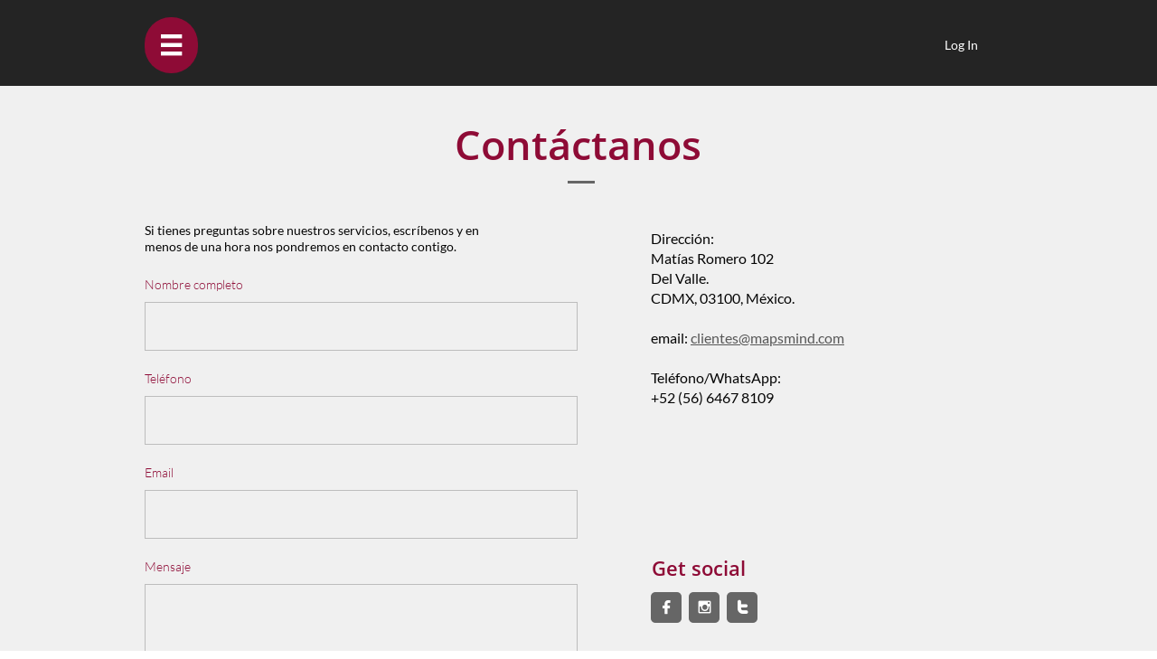

--- FILE ---
content_type: text/html
request_url: https://mapsmind.com/contacto
body_size: 8351
content:
<!DOCTYPE html PUBLIC "-//W3C//DTD XHTML 1.0 Transitional//EN" "http://www.w3.org/TR/xhtml1/DTD/xhtml1-transitional.dtd">
<html xmlns="http://www.w3.org/1999/xhtml">
<head>
<title>Contacta a MapsMind</title>
<meta http-equiv="Content-Type" content="text/html; charset=utf-8"/>
<meta http-equiv="X-UA-Compatible" content="IE=edge">
<meta name="SKYPE_TOOLBAR" content="SKYPE_TOOLBAR_PARSER_COMPATIBLE"/>
<meta name="HandheldFriendly" content="True" />
<meta name="MobileOptimized" content="1024" />
<meta name="viewport" content="width=1024" /> 
<meta id="meta-keywords" name="keywords" content="geomarketing, mapsmind, contacto mapsmind, llama a mapsmind"/>
<meta id="meta-description" name="description" content="Un software de Geomarketing para no expertos. Ponte en contacto con nosotros 24/7"/>
<link rel="shortcut icon" href="https://storage.googleapis.com/wzukusers/user-27180373/images/fav-59a36c05a31eb6CjQRAs/favicon.ico?v=fav-59a36c05a31eb6CjQRAs" type="image/x-icon" />
<link rel="icon" type="image/png" href="https://storage.googleapis.com/wzukusers/user-27180373/images/fav-59a36c05a31eb6CjQRAs/favicon-16x16.png?v=fav-59a36c05a31eb6CjQRAs" sizes="16x16">
<link rel="icon" type="image/png" href="https://storage.googleapis.com/wzukusers/user-27180373/images/fav-59a36c05a31eb6CjQRAs/favicon-32x32.png?v=fav-59a36c05a31eb6CjQRAs" sizes="32x32">
<link rel="icon" type="image/png" href="https://storage.googleapis.com/wzukusers/user-27180373/images/fav-59a36c05a31eb6CjQRAs/favicon-96x96.png?v=fav-59a36c05a31eb6CjQRAs" sizes="96x96">
<link rel="icon" type="image/png" href="https://storage.googleapis.com/wzukusers/user-27180373/images/fav-59a36c05a31eb6CjQRAs/favicon-160x160.png?v=fav-59a36c05a31eb6CjQRAs" sizes="160x160">
<link rel="icon" type="image/png" href="https://storage.googleapis.com/wzukusers/user-27180373/images/fav-59a36c05a31eb6CjQRAs/favicon-196x196.png?v=fav-59a36c05a31eb6CjQRAs" sizes="196x196">
<link rel="apple-touch-icon" href="https://storage.googleapis.com/wzukusers/user-27180373/images/fav-59a36c05a31eb6CjQRAs/apple-touch-icon.png?v=fav-59a36c05a31eb6CjQRAs" />
<link rel="apple-touch-icon" sizes="57x57" href="https://storage.googleapis.com/wzukusers/user-27180373/images/fav-59a36c05a31eb6CjQRAs/apple-touch-icon-57x57.png?v=fav-59a36c05a31eb6CjQRAs">
<link rel="apple-touch-icon" sizes="60x60" href="https://storage.googleapis.com/wzukusers/user-27180373/images/fav-59a36c05a31eb6CjQRAs/apple-touch-icon-60x60.png?v=fav-59a36c05a31eb6CjQRAs">
<link rel="apple-touch-icon" sizes="72x72" href="https://storage.googleapis.com/wzukusers/user-27180373/images/fav-59a36c05a31eb6CjQRAs/apple-touch-icon-72x72.png?v=fav-59a36c05a31eb6CjQRAs">
<link rel="apple-touch-icon" sizes="114x114" href="https://storage.googleapis.com/wzukusers/user-27180373/images/fav-59a36c05a31eb6CjQRAs/apple-touch-icon-114x114.png?v=fav-59a36c05a31eb6CjQRAs">
<link rel="apple-touch-icon" sizes="120x120" href="https://storage.googleapis.com/wzukusers/user-27180373/images/fav-59a36c05a31eb6CjQRAs/apple-touch-icon-120x120.png?v=fav-59a36c05a31eb6CjQRAs">
<link rel="apple-touch-icon" sizes="152x152" href="https://storage.googleapis.com/wzukusers/user-27180373/images/fav-59a36c05a31eb6CjQRAs/apple-touch-icon-152x152.png?v=fav-59a36c05a31eb6CjQRAs">
<meta name="msapplication-square70x70logo" content="https://storage.googleapis.com/wzukusers/user-27180373/images/fav-59a36c05a31eb6CjQRAs/mstile-70x70.png?v=fav-59a36c05a31eb6CjQRAs" />
<meta name="msapplication-square144x144logo" content="https://storage.googleapis.com/wzukusers/user-27180373/images/fav-59a36c05a31eb6CjQRAs/mstile-144x144.png?v=fav-59a36c05a31eb6CjQRAs" />
<meta name="msapplication-square150x150logo" content="https://storage.googleapis.com/wzukusers/user-27180373/images/fav-59a36c05a31eb6CjQRAs/mstile-150x150.png?v=fav-59a36c05a31eb6CjQRAs" />
<meta name="msapplication-wide310x150logo" content="https://storage.googleapis.com/wzukusers/user-27180373/images/fav-59a36c05a31eb6CjQRAs/mstile-310x150.png?v=fav-59a36c05a31eb6CjQRAs" />
<meta name="msapplication-square310x310logo" content="https://storage.googleapis.com/wzukusers/user-27180373/images/fav-59a36c05a31eb6CjQRAs/mstile-310x310.png?v=fav-59a36c05a31eb6CjQRAs" />


<meta name="twitter:card" content="summary"/>
<meta property="og:image" content="https://storage.googleapis.com/wzsitethumbnails/site-45988385/800x500.jpg"/>
<meta property="og:image:width" content="800"/>
<meta property="og:image:height" content="500"/>

<script async="" src="https://www.googletagmanager.com/gtag/js?id=G-208Q890VJC"></script>
<script type="text/javascript">
window.dataLayer=window.dataLayer||[];function gtag(){window.dataLayer.push(arguments);}
gtag('js',new Date());gtag('config', 'G-208Q890VJC')
</script>

<script type="text/javascript">
var _fc;window.getInsights=function(a,b){_fc||(_fc=a,a=null),window.AMInsights?(_fc&&(_fc(window.AMInsights),_fc=null),a&&a(window.AMInsights)):(b=b||25,setTimeout(function(){window.getInsights(a,2*b)},b))};
</script>
<script type="text/javascript" src="https://assets.mywebsitebuilder.com/assets/t.js?brand=homestead&v=g-202507311507277730" async></script>
<script type="text/javascript">
window.getInsights(function(insights){insights.init('02328bc7-9cd4-417b-80cb-ab569f0bc404');});
</script>

<link rel='stylesheet' type='text/css' href='https://components.mywebsitebuilder.com/g-202507311507277730/viewer-homestead/viewer.css'/>

<script type='text/javascript'>
var PageData = {"baseAddress":"mapsmind.com","ServicesBasePath":"https://te-viewer.mywebsitebuilder.com","isTablet":false,"siteSettings":{"analyticsTrackingId":"\"G-208Q890VJC\"","behanceSocialLinkId":"{\"type\":\"behance\",\"title\":\"Behance\",\"url\":\"http://www.behance.com\"}","dribbbleSocialLinkId":"{\"type\":\"dribbble\",\"title\":\"Dribbble\",\"url\":\"http://www.dribbble.com\"}","enableColumnsGrid":"false","etsySocialLinkId":"{\"type\":\"etsy\",\"title\":\"Etsy\",\"url\":\"http://www.etsy.com\"}","facebookSocialLinkId":"{\"type\":\"facebook\",\"title\":\"Facebook\",\"url\":\"https://www.facebook.com/pg/MapsMind/community/?ref=page_internal\"}","flickrSocialLinkId":"{\"type\":\"flickr\",\"title\":\"Flickr\",\"url\":\"http://www.flickr.com\"}","googlePlusSocialLinkId":"{\"type\":\"googlePlus\",\"title\":\"Google+\",\"url\":\"http://plus.google.com/mapsmind\"}","instagramSocialLinkId":"{\"type\":\"instagram\",\"title\":\"Instagram\",\"url\":\"http://www.instagram.com\"}","isFirstMobileUse":"true","isFirstPreview":"true","linkedinSocialLinkId":"{\"type\":\"linkedin\",\"title\":\"LinkedIn\",\"url\":\"https://www.linkedin.com/company/mapsmind\"}","mobileIsDeactivated":"false","paypalAccountId":"\"clientes@mapsmind.com\"","PayPalcurrency":"\"MXN\"","picasaSocialLinkId":"{\"type\":\"picasa\",\"title\":\"Picasa\",\"url\":\"http://www.picasa.com\"}","pinterestSocialLinkId":"{\"type\":\"pinterest\",\"title\":\"Pinterest\",\"url\":\"http://www.pinterest.com\"}","redditSocialLinkId":"{\"type\":\"reddit\",\"title\":\"Reddit\",\"url\":\"http://www.reddit.com\"}","renrenSocialLinkId":"{\"type\":\"renren\",\"title\":\"Renren\",\"url\":\"http://www.renren.com\"}","showAlwaysColumnsGrid":"false","soundCloudSocialLinkId":"{\"type\":\"soundCloud\",\"title\":\"SoundCloud\",\"url\":\"http://www.soundcloud.com\"}","tripAdvisorSocialLinkId":"{\"type\":\"tripAdvisor\",\"title\":\"Trip Advisor\",\"url\":\"http://www.tripadvisor.com\"}","tumblrSocialLinkId":"{\"type\":\"tumblr\",\"title\":\"Tumblr\",\"url\":\"http://www.tumblr.com\"}","twitterSocialLinkId":"{\"type\":\"twitter\",\"title\":\"Twitter\",\"url\":\"https://twitter.com/mapsmind\"}","vimeoSocialLinkId":"{\"type\":\"vimeo\",\"title\":\"Vimeo\",\"url\":\"http://www.vimeo.com\"}","vkSocialLinkId":"{\"type\":\"vk\",\"title\":\"VK\",\"url\":\"http://www.vk.com\"}","weiboSocialLinkId":"{\"type\":\"weibo\",\"title\":\"Weibo\",\"url\":\"http://www.weibo.com\"}","youtubeSocialLinkId":"{\"type\":\"youtube\",\"title\":\"Youtube\",\"url\":\"http://www.youtube.com/mapsmind\"}"},"defaultAjaxPageID":"id1606437576847","PageNotFound":false};
var Global = {"FacebookAppID":"744137685644053","IsMobileView":false,"IsTabletView":false,"IsMobileClient":false,"CloudflareOptions":6,"SiteID":45988385};
var SiteInformation = {"groupId":45988385,"isPublished":false,"limitations":{"video":{"limitation":{"isLimited":true},"dialog":{"isDiscount":false}},"pages":{"limitation":{"isLimited":true},"dialog":{"isDiscount":false}},"ecommerce":{"limitation":{"isLimited":true},"dialog":{"isDiscount":false}},"publish":{"limitation":{"isLimited":true},"dialog":{"isDiscount":false}},"stats":{"limitation":{"isLimited":false},"dialog":{"isDiscount":false}},"storage":{"limitation":{"isLimited":true},"dialog":{"isDiscount":false}},"file":{"limitation":{"isLimited":true},"dialog":{"isDiscount":false}},"premium":{"limitation":{"isLimited":false},"dialog":{"isDiscount":false}},"mobile":{"limitation":{"isLimited":false},"dialog":{"isDiscount":false}},"newSites":{"limitation":{"isLimited":true},"dialog":{"isDiscount":false}},"favicon":{"limitation":{"isLimited":true},"dialog":{"isDiscount":false}},"embedded":{"limitation":{"isLimited":true},"dialog":{"isDiscount":false}},"bannerFeature":{"limitation":{"isLimited":false},"dialog":{"isDiscount":false}},"history":{"limitation":{"isLimited":true},"dialog":{"isDiscount":false}},"posts":{"limitation":{"isLimited":true},"dialog":{"isDiscount":false}},"hdvideo":{"limitation":{"isLimited":true},"dialog":{"isDiscount":false}},"totalPages":{"limitation":{"isLimited":true},"dialog":{"isDiscount":false}},"advancedStats":{"limitation":{"isLimited":false},"dialog":{"isDiscount":false}},"form":{"limitation":{"isLimited":true},"dialog":{"isDiscount":false}}},"isPremium":true,"isSaved":false,"siteType":0,"isTemplate":false,"baseVersion":"84223697","isFirstSiteVersion":false,"hasSites":false,"storeInformation":{},"appMarketInformation":{}};
var Settings = {"UserStorageUrlsMap":{"2":"https://wzukusers.blob.core.windows.net/user-{0}/","6":"https://storage.googleapis.com/wzukusers/user-{0}/","61":"https://storage.googleapis.com/wzukusers/user-{0}/","100":"https://storage.googleapis.com/te-hosted-sites/user-{0}/","105":"https://storage.googleapis.com/te-sitey-sites/user-{0}/","103":"https://storage.googleapis.com/te-websitebuilder-sites/user-{0}/","102":"https://storage.googleapis.com/te-sitelio-sites/user-{0}/","106":"https://storage.googleapis.com/te-sitebuilder-sites/user-{0}/"},"WebzaiStorageUrlsMap":{"2":"https://wzuk.blob.core.windows.net/assets/","6":"https://storage.googleapis.com/wzuk/assets/","61":"https://storage.googleapis.com/wzuk/assets/"},"InsightsTrackerUrl":"https://assets.mywebsitebuilder.com/assets","GoogleMapsApiKey":"AIzaSyDQtuw04WyGWiY3JULv0HDpHdTK16H4_nI","RecaptchaSiteKey":"6LeCLkUUAAAAABEGEwlYoLyKNxIztJfM2okdeb2V","StaticContentUrl":"https://webzaidev.blob.core.windows.net/","ServiceAddress":"https://te-viewer.mywebsitebuilder.com","ApplicationRoot":"https://components.mywebsitebuilder.com/g-202507311507277730","Brand":103,"ApplicationDomain":"homestead.com","YoutubeApiKey":"AIzaSyArOiK2GZNoSkBzk6yqkfMFJDk7KAxLp8o","AppsIframeRoot":"https://components.mywebsitebuilder.com","AppVersion":"g-202507311507277730","DevelopmentMode":"","ServiceEndpoints":{"Store":{"EmbedApi":"https://embed.mywebsitebuilder.com/dist/src/","PublicApi":"https://api.mywebsitebuilder.com/v1/"},"Storage":null},"ImageProxy":"https://images.builderservices.io/s/?","DataProxy":"https://data.mywebsitebuilder.com","IsApiPartner":true,"FacebookAppId":"744137685644053","BrandName":"homestead","RaygunSettings":null,"FreeBannerUrl":""};

</script>
<script src='https://components.mywebsitebuilder.com/g-202507311507277730/viewer/viewer.js' type='text/javascript'></script>

<script src='https://storage.googleapis.com/wzukusers/user-27180373/sites/45988385/5961888507056UmWcf1E/2daae99d94d7456a9f59fdfdcd4b6b27.js?1768270097' type='text/javascript'></script>
<script src='https://storage.googleapis.com/wzukusers/user-27180373/sites/45988385/5961888507056UmWcf1E/d708812fdb1647b391b53a63bc715fcc.js?1768270097' type='text/javascript'></script>
<script src='https://storage.googleapis.com/wzukusers/user-27180373/sites/45988385/5961888507056UmWcf1E/01b229e520ba4d3f895cd4816ac43d8d.js?1768270097' type='text/javascript'></script>
<script type='text/javascript'>
var SiteFilesMap = {"page-id1343569893637":"https://storage.googleapis.com/wzukusers/user-27180373/sites/45988385/5961888507056UmWcf1E/862f0820137b4df9972f15f5f2ee3238.js","page-id1540226314079":"https://storage.googleapis.com/wzukusers/user-27180373/sites/45988385/5961888507056UmWcf1E/15433ebf6c904b7389431f4ab06f1424.js","page-id1585373215897":"https://storage.googleapis.com/wzukusers/user-27180373/sites/45988385/5961888507056UmWcf1E/8e5634a81d0c47fc8c2d5ed96d7115af.js","page-id1585373215949":"https://storage.googleapis.com/wzukusers/user-27180373/sites/45988385/5961888507056UmWcf1E/7e52162a778a40aeb4a194744ea38309.js","page-id1606437576847":"https://storage.googleapis.com/wzukusers/user-27180373/sites/45988385/5961888507056UmWcf1E/d708812fdb1647b391b53a63bc715fcc.js","page-id1761770813502":"https://storage.googleapis.com/wzukusers/user-27180373/sites/45988385/5961888507056UmWcf1E/a8552b0e2d17464a824e4e2593c9b10b.js","master-1343569893636":"https://storage.googleapis.com/wzukusers/user-27180373/sites/45988385/5961888507056UmWcf1E/01b229e520ba4d3f895cd4816ac43d8d.js","site-structure":"https://storage.googleapis.com/wzukusers/user-27180373/sites/45988385/5961888507056UmWcf1E/2daae99d94d7456a9f59fdfdcd4b6b27.js"};
</script>


<style type="text/css"> #mobile-loading-screen, #desktop-loading-screen{position:absolute;left:0;top:0;right:0;bottom:0;z-index:100000000;background:white url('[data-uri]') center center no-repeat;} body.state-loading-mobile-viewer, body.state-loading-mobile-viewer .page-element, body.state-loading-mobile-viewer #body-element, body.state-loading-desktop-viewer, body.state-loading-desktop-viewer .page-element, body.state-loading-desktop-viewer #body-element{height:100%;width:100%;overflow-y:hidden !important;} </style>
<script type="text/javascript">
var DynamicPageContent = null;
var DBSiteMetaData = { "pagesStructureInformation":{"pagesData":{"id1343569893637":{"metaTags":"","headerCode":"","footerCode":"","tags":[],"id":"id1343569893637","pageID":null,"pid":null,"title":"Inicio","name":null,"pageTitle":"MapsMind: El Software de Geomarketing Más Fácil y Potente","description":"MapsMind es un software de geomarketing creado para que el no experto sustente la expansion y ventas de su empresa. Incluye mapas de niveles socioeconómicos de México y data de movilidad.","keyWords":"Mapas de niveles socioeconómicos -location intelligence -geomarketing -MapsMind","index":1,"isHomePage":true,"shareStyle":true,"useNameASTitle":true,"supportsMobileStates":true,"urlAlias":"","useNameASUrl":false,"useDefaultTitle":false,"masterPageListName":"","masterPageType":"","isSearchEngineDisabled":false},"id1540226314079":{"metaTags":"","headerCode":"","footerCode":"","tags":[],"id":"id1540226314079","pageID":null,"pid":null,"title":"Para qué sirve","name":null,"pageTitle":"Aplicaciones del geomarketing a los negocios | MapsMind","description":"MapsMind es una herramienta de geomarketing que permite a las empresas de todos los tamaños tomar decisiones estratégicas basadas en la ubicación. Desde la optimización de la distribución de tiendas hasta la identificación de mercados potenciales, MapsMind te ayuda a analizar datos geoespaciales de manera intuitiva y precisa, sin la necesidad de ser un experto en GIS.","keyWords":"geomarketing, location intelligence, location analytics, mapidea, MapsMind","index":2,"isHomePage":false,"shareStyle":true,"useNameASTitle":false,"supportsMobileStates":true,"urlAlias":"para-qué-sirve","useNameASUrl":true,"useDefaultTitle":false,"masterPageListName":"","masterPageType":"","isSearchEngineDisabled":true,"menu":{"isDesktopDisabled":false,"isMobileDisabled":true}},"id1585373215897":{"metaTags":"","headerCode":"","footerCode":"","tags":[],"id":"id1585373215897","pageID":null,"pid":null,"title":"Post Page","name":null,"pageTitle":"","description":"","keyWords":"","isHomePage":false,"shareStyle":true,"useNameASTitle":false,"supportsMobileStates":true,"urlAlias":"post-page","useNameASUrl":true,"useDefaultTitle":false,"masterPageListName":"","pageListName":"LocalBlog","masterPageType":"","isSearchEngineDisabled":false},"id1585373215949":{"metaTags":"","headerCode":"","footerCode":"","tags":[],"id":"id1585373215949","pageID":null,"pid":null,"title":"Archivo MapsMind","name":null,"pageTitle":"Archivo de contenido en Geomarketing | MapsMind","description":"Descubre como el geomarketing y la inteligencia de ubicación pueden imulsr tu negocio. En MapsMind, exploramos estrategias, casos de éxito y herramientas para optimizar decisiones basadas en datos geoespaciales.","keyWords":"inteligencia geográfica, geomarketing, marketing, mapas de niveles socioeconómicos, location intelligence, brand research, investigación de mercados","index":3,"isHomePage":false,"shareStyle":true,"useNameASTitle":false,"supportsMobileStates":true,"urlAlias":"archivo","useNameASUrl":false,"useDefaultTitle":false,"masterPageListName":"LocalBlog","masterPageType":"","isSearchEngineDisabled":true,"menu":{"isDesktopDisabled":true,"isMobileDisabled":true}},"id1606437576847":{"metaTags":"","headerCode":"","footerCode":"","tags":[],"id":"id1606437576847","pageID":null,"pid":null,"title":"Contacto","name":null,"pageTitle":"Contacta a MapsMind","description":"Un software de Geomarketing para no expertos. Ponte en contacto con nosotros 24/7","keyWords":"geomarketing, mapsmind, contacto mapsmind, llama a mapsmind","index":5,"isHomePage":false,"shareStyle":false,"useNameASTitle":false,"supportsMobileStates":true,"urlAlias":"contacto","useNameASUrl":true,"useDefaultTitle":false,"masterPageListName":"","masterPageType":"","isSearchEngineDisabled":false,"menu":{"isDesktopDisabled":false,"isMobileDisabled":false}},"id1761770813502":{"metaTags":"","headerCode":"","footerCode":"","tags":[],"id":"id1761770813502","pageID":null,"pid":null,"title":"Suscríbete a MapsMind","name":null,"pageTitle":"MapsMind Insights | Suscríbete a la plataforma","description":"Suscríbete a MapsMind Insights, una plataforma de geomarketig desarrollada especialmente para PYMES y creada con una palabra en mente: SIMPLICIDAD.","keyWords":"SaaS de geomarketing, estudios de mercado geográficos, MapsMind","index":4,"isHomePage":false,"shareStyle":false,"useNameASTitle":false,"supportsMobileStates":true,"urlAlias":"mapsmind-insights","useNameASUrl":false,"useDefaultTitle":false,"masterPageListName":"","masterPageType":"","isSearchEngineDisabled":false,"menu":{"isDesktopDisabled":true,"isMobileDisabled":true}}},"pagesHierarchies": {"id1585373215949":["id1585373215897"]}},"siteStructureInformation":{"masterPages": {"1343569893636":{"pagesIDs":["id1343569893637","id1540226314079","id1585373215897","id1585373215949","id1606437576847","id1761770813502"]}},"listsInformation": {"LocalBlog":{"defaultDynamicPageId":"id1585373215897","listType":null,"listId":14803991,"listName":"LocalBlog","remoteDataSource":null,"isTemplate":false,"hasAppMarketStore":false,"hasShownMigrationMessage":false,"connectedListPage":"id1585373215949","connectedDynamicPages":["id1585373215897"],"isVisible":false,"hasAnyCatsVariantsOrStock":false,"isOnePageList":false}}} };
var TemporaryImages = {};
Viewer.initialize();
</script>
</head>
<body class="state-loading-desktop-viewer">
<div id="desktop-loading-screen"></div>


<div id="body-element"></div>

</body>
</html>



--- FILE ---
content_type: text/html; charset=utf-8
request_url: https://www.google.com/recaptcha/api2/anchor?ar=1&k=6LeCLkUUAAAAABEGEwlYoLyKNxIztJfM2okdeb2V&co=aHR0cHM6Ly9tYXBzbWluZC5jb206NDQz&hl=en&v=PoyoqOPhxBO7pBk68S4YbpHZ&size=normal&anchor-ms=20000&execute-ms=30000&cb=z8cb7hhql7pu
body_size: 49393
content:
<!DOCTYPE HTML><html dir="ltr" lang="en"><head><meta http-equiv="Content-Type" content="text/html; charset=UTF-8">
<meta http-equiv="X-UA-Compatible" content="IE=edge">
<title>reCAPTCHA</title>
<style type="text/css">
/* cyrillic-ext */
@font-face {
  font-family: 'Roboto';
  font-style: normal;
  font-weight: 400;
  font-stretch: 100%;
  src: url(//fonts.gstatic.com/s/roboto/v48/KFO7CnqEu92Fr1ME7kSn66aGLdTylUAMa3GUBHMdazTgWw.woff2) format('woff2');
  unicode-range: U+0460-052F, U+1C80-1C8A, U+20B4, U+2DE0-2DFF, U+A640-A69F, U+FE2E-FE2F;
}
/* cyrillic */
@font-face {
  font-family: 'Roboto';
  font-style: normal;
  font-weight: 400;
  font-stretch: 100%;
  src: url(//fonts.gstatic.com/s/roboto/v48/KFO7CnqEu92Fr1ME7kSn66aGLdTylUAMa3iUBHMdazTgWw.woff2) format('woff2');
  unicode-range: U+0301, U+0400-045F, U+0490-0491, U+04B0-04B1, U+2116;
}
/* greek-ext */
@font-face {
  font-family: 'Roboto';
  font-style: normal;
  font-weight: 400;
  font-stretch: 100%;
  src: url(//fonts.gstatic.com/s/roboto/v48/KFO7CnqEu92Fr1ME7kSn66aGLdTylUAMa3CUBHMdazTgWw.woff2) format('woff2');
  unicode-range: U+1F00-1FFF;
}
/* greek */
@font-face {
  font-family: 'Roboto';
  font-style: normal;
  font-weight: 400;
  font-stretch: 100%;
  src: url(//fonts.gstatic.com/s/roboto/v48/KFO7CnqEu92Fr1ME7kSn66aGLdTylUAMa3-UBHMdazTgWw.woff2) format('woff2');
  unicode-range: U+0370-0377, U+037A-037F, U+0384-038A, U+038C, U+038E-03A1, U+03A3-03FF;
}
/* math */
@font-face {
  font-family: 'Roboto';
  font-style: normal;
  font-weight: 400;
  font-stretch: 100%;
  src: url(//fonts.gstatic.com/s/roboto/v48/KFO7CnqEu92Fr1ME7kSn66aGLdTylUAMawCUBHMdazTgWw.woff2) format('woff2');
  unicode-range: U+0302-0303, U+0305, U+0307-0308, U+0310, U+0312, U+0315, U+031A, U+0326-0327, U+032C, U+032F-0330, U+0332-0333, U+0338, U+033A, U+0346, U+034D, U+0391-03A1, U+03A3-03A9, U+03B1-03C9, U+03D1, U+03D5-03D6, U+03F0-03F1, U+03F4-03F5, U+2016-2017, U+2034-2038, U+203C, U+2040, U+2043, U+2047, U+2050, U+2057, U+205F, U+2070-2071, U+2074-208E, U+2090-209C, U+20D0-20DC, U+20E1, U+20E5-20EF, U+2100-2112, U+2114-2115, U+2117-2121, U+2123-214F, U+2190, U+2192, U+2194-21AE, U+21B0-21E5, U+21F1-21F2, U+21F4-2211, U+2213-2214, U+2216-22FF, U+2308-230B, U+2310, U+2319, U+231C-2321, U+2336-237A, U+237C, U+2395, U+239B-23B7, U+23D0, U+23DC-23E1, U+2474-2475, U+25AF, U+25B3, U+25B7, U+25BD, U+25C1, U+25CA, U+25CC, U+25FB, U+266D-266F, U+27C0-27FF, U+2900-2AFF, U+2B0E-2B11, U+2B30-2B4C, U+2BFE, U+3030, U+FF5B, U+FF5D, U+1D400-1D7FF, U+1EE00-1EEFF;
}
/* symbols */
@font-face {
  font-family: 'Roboto';
  font-style: normal;
  font-weight: 400;
  font-stretch: 100%;
  src: url(//fonts.gstatic.com/s/roboto/v48/KFO7CnqEu92Fr1ME7kSn66aGLdTylUAMaxKUBHMdazTgWw.woff2) format('woff2');
  unicode-range: U+0001-000C, U+000E-001F, U+007F-009F, U+20DD-20E0, U+20E2-20E4, U+2150-218F, U+2190, U+2192, U+2194-2199, U+21AF, U+21E6-21F0, U+21F3, U+2218-2219, U+2299, U+22C4-22C6, U+2300-243F, U+2440-244A, U+2460-24FF, U+25A0-27BF, U+2800-28FF, U+2921-2922, U+2981, U+29BF, U+29EB, U+2B00-2BFF, U+4DC0-4DFF, U+FFF9-FFFB, U+10140-1018E, U+10190-1019C, U+101A0, U+101D0-101FD, U+102E0-102FB, U+10E60-10E7E, U+1D2C0-1D2D3, U+1D2E0-1D37F, U+1F000-1F0FF, U+1F100-1F1AD, U+1F1E6-1F1FF, U+1F30D-1F30F, U+1F315, U+1F31C, U+1F31E, U+1F320-1F32C, U+1F336, U+1F378, U+1F37D, U+1F382, U+1F393-1F39F, U+1F3A7-1F3A8, U+1F3AC-1F3AF, U+1F3C2, U+1F3C4-1F3C6, U+1F3CA-1F3CE, U+1F3D4-1F3E0, U+1F3ED, U+1F3F1-1F3F3, U+1F3F5-1F3F7, U+1F408, U+1F415, U+1F41F, U+1F426, U+1F43F, U+1F441-1F442, U+1F444, U+1F446-1F449, U+1F44C-1F44E, U+1F453, U+1F46A, U+1F47D, U+1F4A3, U+1F4B0, U+1F4B3, U+1F4B9, U+1F4BB, U+1F4BF, U+1F4C8-1F4CB, U+1F4D6, U+1F4DA, U+1F4DF, U+1F4E3-1F4E6, U+1F4EA-1F4ED, U+1F4F7, U+1F4F9-1F4FB, U+1F4FD-1F4FE, U+1F503, U+1F507-1F50B, U+1F50D, U+1F512-1F513, U+1F53E-1F54A, U+1F54F-1F5FA, U+1F610, U+1F650-1F67F, U+1F687, U+1F68D, U+1F691, U+1F694, U+1F698, U+1F6AD, U+1F6B2, U+1F6B9-1F6BA, U+1F6BC, U+1F6C6-1F6CF, U+1F6D3-1F6D7, U+1F6E0-1F6EA, U+1F6F0-1F6F3, U+1F6F7-1F6FC, U+1F700-1F7FF, U+1F800-1F80B, U+1F810-1F847, U+1F850-1F859, U+1F860-1F887, U+1F890-1F8AD, U+1F8B0-1F8BB, U+1F8C0-1F8C1, U+1F900-1F90B, U+1F93B, U+1F946, U+1F984, U+1F996, U+1F9E9, U+1FA00-1FA6F, U+1FA70-1FA7C, U+1FA80-1FA89, U+1FA8F-1FAC6, U+1FACE-1FADC, U+1FADF-1FAE9, U+1FAF0-1FAF8, U+1FB00-1FBFF;
}
/* vietnamese */
@font-face {
  font-family: 'Roboto';
  font-style: normal;
  font-weight: 400;
  font-stretch: 100%;
  src: url(//fonts.gstatic.com/s/roboto/v48/KFO7CnqEu92Fr1ME7kSn66aGLdTylUAMa3OUBHMdazTgWw.woff2) format('woff2');
  unicode-range: U+0102-0103, U+0110-0111, U+0128-0129, U+0168-0169, U+01A0-01A1, U+01AF-01B0, U+0300-0301, U+0303-0304, U+0308-0309, U+0323, U+0329, U+1EA0-1EF9, U+20AB;
}
/* latin-ext */
@font-face {
  font-family: 'Roboto';
  font-style: normal;
  font-weight: 400;
  font-stretch: 100%;
  src: url(//fonts.gstatic.com/s/roboto/v48/KFO7CnqEu92Fr1ME7kSn66aGLdTylUAMa3KUBHMdazTgWw.woff2) format('woff2');
  unicode-range: U+0100-02BA, U+02BD-02C5, U+02C7-02CC, U+02CE-02D7, U+02DD-02FF, U+0304, U+0308, U+0329, U+1D00-1DBF, U+1E00-1E9F, U+1EF2-1EFF, U+2020, U+20A0-20AB, U+20AD-20C0, U+2113, U+2C60-2C7F, U+A720-A7FF;
}
/* latin */
@font-face {
  font-family: 'Roboto';
  font-style: normal;
  font-weight: 400;
  font-stretch: 100%;
  src: url(//fonts.gstatic.com/s/roboto/v48/KFO7CnqEu92Fr1ME7kSn66aGLdTylUAMa3yUBHMdazQ.woff2) format('woff2');
  unicode-range: U+0000-00FF, U+0131, U+0152-0153, U+02BB-02BC, U+02C6, U+02DA, U+02DC, U+0304, U+0308, U+0329, U+2000-206F, U+20AC, U+2122, U+2191, U+2193, U+2212, U+2215, U+FEFF, U+FFFD;
}
/* cyrillic-ext */
@font-face {
  font-family: 'Roboto';
  font-style: normal;
  font-weight: 500;
  font-stretch: 100%;
  src: url(//fonts.gstatic.com/s/roboto/v48/KFO7CnqEu92Fr1ME7kSn66aGLdTylUAMa3GUBHMdazTgWw.woff2) format('woff2');
  unicode-range: U+0460-052F, U+1C80-1C8A, U+20B4, U+2DE0-2DFF, U+A640-A69F, U+FE2E-FE2F;
}
/* cyrillic */
@font-face {
  font-family: 'Roboto';
  font-style: normal;
  font-weight: 500;
  font-stretch: 100%;
  src: url(//fonts.gstatic.com/s/roboto/v48/KFO7CnqEu92Fr1ME7kSn66aGLdTylUAMa3iUBHMdazTgWw.woff2) format('woff2');
  unicode-range: U+0301, U+0400-045F, U+0490-0491, U+04B0-04B1, U+2116;
}
/* greek-ext */
@font-face {
  font-family: 'Roboto';
  font-style: normal;
  font-weight: 500;
  font-stretch: 100%;
  src: url(//fonts.gstatic.com/s/roboto/v48/KFO7CnqEu92Fr1ME7kSn66aGLdTylUAMa3CUBHMdazTgWw.woff2) format('woff2');
  unicode-range: U+1F00-1FFF;
}
/* greek */
@font-face {
  font-family: 'Roboto';
  font-style: normal;
  font-weight: 500;
  font-stretch: 100%;
  src: url(//fonts.gstatic.com/s/roboto/v48/KFO7CnqEu92Fr1ME7kSn66aGLdTylUAMa3-UBHMdazTgWw.woff2) format('woff2');
  unicode-range: U+0370-0377, U+037A-037F, U+0384-038A, U+038C, U+038E-03A1, U+03A3-03FF;
}
/* math */
@font-face {
  font-family: 'Roboto';
  font-style: normal;
  font-weight: 500;
  font-stretch: 100%;
  src: url(//fonts.gstatic.com/s/roboto/v48/KFO7CnqEu92Fr1ME7kSn66aGLdTylUAMawCUBHMdazTgWw.woff2) format('woff2');
  unicode-range: U+0302-0303, U+0305, U+0307-0308, U+0310, U+0312, U+0315, U+031A, U+0326-0327, U+032C, U+032F-0330, U+0332-0333, U+0338, U+033A, U+0346, U+034D, U+0391-03A1, U+03A3-03A9, U+03B1-03C9, U+03D1, U+03D5-03D6, U+03F0-03F1, U+03F4-03F5, U+2016-2017, U+2034-2038, U+203C, U+2040, U+2043, U+2047, U+2050, U+2057, U+205F, U+2070-2071, U+2074-208E, U+2090-209C, U+20D0-20DC, U+20E1, U+20E5-20EF, U+2100-2112, U+2114-2115, U+2117-2121, U+2123-214F, U+2190, U+2192, U+2194-21AE, U+21B0-21E5, U+21F1-21F2, U+21F4-2211, U+2213-2214, U+2216-22FF, U+2308-230B, U+2310, U+2319, U+231C-2321, U+2336-237A, U+237C, U+2395, U+239B-23B7, U+23D0, U+23DC-23E1, U+2474-2475, U+25AF, U+25B3, U+25B7, U+25BD, U+25C1, U+25CA, U+25CC, U+25FB, U+266D-266F, U+27C0-27FF, U+2900-2AFF, U+2B0E-2B11, U+2B30-2B4C, U+2BFE, U+3030, U+FF5B, U+FF5D, U+1D400-1D7FF, U+1EE00-1EEFF;
}
/* symbols */
@font-face {
  font-family: 'Roboto';
  font-style: normal;
  font-weight: 500;
  font-stretch: 100%;
  src: url(//fonts.gstatic.com/s/roboto/v48/KFO7CnqEu92Fr1ME7kSn66aGLdTylUAMaxKUBHMdazTgWw.woff2) format('woff2');
  unicode-range: U+0001-000C, U+000E-001F, U+007F-009F, U+20DD-20E0, U+20E2-20E4, U+2150-218F, U+2190, U+2192, U+2194-2199, U+21AF, U+21E6-21F0, U+21F3, U+2218-2219, U+2299, U+22C4-22C6, U+2300-243F, U+2440-244A, U+2460-24FF, U+25A0-27BF, U+2800-28FF, U+2921-2922, U+2981, U+29BF, U+29EB, U+2B00-2BFF, U+4DC0-4DFF, U+FFF9-FFFB, U+10140-1018E, U+10190-1019C, U+101A0, U+101D0-101FD, U+102E0-102FB, U+10E60-10E7E, U+1D2C0-1D2D3, U+1D2E0-1D37F, U+1F000-1F0FF, U+1F100-1F1AD, U+1F1E6-1F1FF, U+1F30D-1F30F, U+1F315, U+1F31C, U+1F31E, U+1F320-1F32C, U+1F336, U+1F378, U+1F37D, U+1F382, U+1F393-1F39F, U+1F3A7-1F3A8, U+1F3AC-1F3AF, U+1F3C2, U+1F3C4-1F3C6, U+1F3CA-1F3CE, U+1F3D4-1F3E0, U+1F3ED, U+1F3F1-1F3F3, U+1F3F5-1F3F7, U+1F408, U+1F415, U+1F41F, U+1F426, U+1F43F, U+1F441-1F442, U+1F444, U+1F446-1F449, U+1F44C-1F44E, U+1F453, U+1F46A, U+1F47D, U+1F4A3, U+1F4B0, U+1F4B3, U+1F4B9, U+1F4BB, U+1F4BF, U+1F4C8-1F4CB, U+1F4D6, U+1F4DA, U+1F4DF, U+1F4E3-1F4E6, U+1F4EA-1F4ED, U+1F4F7, U+1F4F9-1F4FB, U+1F4FD-1F4FE, U+1F503, U+1F507-1F50B, U+1F50D, U+1F512-1F513, U+1F53E-1F54A, U+1F54F-1F5FA, U+1F610, U+1F650-1F67F, U+1F687, U+1F68D, U+1F691, U+1F694, U+1F698, U+1F6AD, U+1F6B2, U+1F6B9-1F6BA, U+1F6BC, U+1F6C6-1F6CF, U+1F6D3-1F6D7, U+1F6E0-1F6EA, U+1F6F0-1F6F3, U+1F6F7-1F6FC, U+1F700-1F7FF, U+1F800-1F80B, U+1F810-1F847, U+1F850-1F859, U+1F860-1F887, U+1F890-1F8AD, U+1F8B0-1F8BB, U+1F8C0-1F8C1, U+1F900-1F90B, U+1F93B, U+1F946, U+1F984, U+1F996, U+1F9E9, U+1FA00-1FA6F, U+1FA70-1FA7C, U+1FA80-1FA89, U+1FA8F-1FAC6, U+1FACE-1FADC, U+1FADF-1FAE9, U+1FAF0-1FAF8, U+1FB00-1FBFF;
}
/* vietnamese */
@font-face {
  font-family: 'Roboto';
  font-style: normal;
  font-weight: 500;
  font-stretch: 100%;
  src: url(//fonts.gstatic.com/s/roboto/v48/KFO7CnqEu92Fr1ME7kSn66aGLdTylUAMa3OUBHMdazTgWw.woff2) format('woff2');
  unicode-range: U+0102-0103, U+0110-0111, U+0128-0129, U+0168-0169, U+01A0-01A1, U+01AF-01B0, U+0300-0301, U+0303-0304, U+0308-0309, U+0323, U+0329, U+1EA0-1EF9, U+20AB;
}
/* latin-ext */
@font-face {
  font-family: 'Roboto';
  font-style: normal;
  font-weight: 500;
  font-stretch: 100%;
  src: url(//fonts.gstatic.com/s/roboto/v48/KFO7CnqEu92Fr1ME7kSn66aGLdTylUAMa3KUBHMdazTgWw.woff2) format('woff2');
  unicode-range: U+0100-02BA, U+02BD-02C5, U+02C7-02CC, U+02CE-02D7, U+02DD-02FF, U+0304, U+0308, U+0329, U+1D00-1DBF, U+1E00-1E9F, U+1EF2-1EFF, U+2020, U+20A0-20AB, U+20AD-20C0, U+2113, U+2C60-2C7F, U+A720-A7FF;
}
/* latin */
@font-face {
  font-family: 'Roboto';
  font-style: normal;
  font-weight: 500;
  font-stretch: 100%;
  src: url(//fonts.gstatic.com/s/roboto/v48/KFO7CnqEu92Fr1ME7kSn66aGLdTylUAMa3yUBHMdazQ.woff2) format('woff2');
  unicode-range: U+0000-00FF, U+0131, U+0152-0153, U+02BB-02BC, U+02C6, U+02DA, U+02DC, U+0304, U+0308, U+0329, U+2000-206F, U+20AC, U+2122, U+2191, U+2193, U+2212, U+2215, U+FEFF, U+FFFD;
}
/* cyrillic-ext */
@font-face {
  font-family: 'Roboto';
  font-style: normal;
  font-weight: 900;
  font-stretch: 100%;
  src: url(//fonts.gstatic.com/s/roboto/v48/KFO7CnqEu92Fr1ME7kSn66aGLdTylUAMa3GUBHMdazTgWw.woff2) format('woff2');
  unicode-range: U+0460-052F, U+1C80-1C8A, U+20B4, U+2DE0-2DFF, U+A640-A69F, U+FE2E-FE2F;
}
/* cyrillic */
@font-face {
  font-family: 'Roboto';
  font-style: normal;
  font-weight: 900;
  font-stretch: 100%;
  src: url(//fonts.gstatic.com/s/roboto/v48/KFO7CnqEu92Fr1ME7kSn66aGLdTylUAMa3iUBHMdazTgWw.woff2) format('woff2');
  unicode-range: U+0301, U+0400-045F, U+0490-0491, U+04B0-04B1, U+2116;
}
/* greek-ext */
@font-face {
  font-family: 'Roboto';
  font-style: normal;
  font-weight: 900;
  font-stretch: 100%;
  src: url(//fonts.gstatic.com/s/roboto/v48/KFO7CnqEu92Fr1ME7kSn66aGLdTylUAMa3CUBHMdazTgWw.woff2) format('woff2');
  unicode-range: U+1F00-1FFF;
}
/* greek */
@font-face {
  font-family: 'Roboto';
  font-style: normal;
  font-weight: 900;
  font-stretch: 100%;
  src: url(//fonts.gstatic.com/s/roboto/v48/KFO7CnqEu92Fr1ME7kSn66aGLdTylUAMa3-UBHMdazTgWw.woff2) format('woff2');
  unicode-range: U+0370-0377, U+037A-037F, U+0384-038A, U+038C, U+038E-03A1, U+03A3-03FF;
}
/* math */
@font-face {
  font-family: 'Roboto';
  font-style: normal;
  font-weight: 900;
  font-stretch: 100%;
  src: url(//fonts.gstatic.com/s/roboto/v48/KFO7CnqEu92Fr1ME7kSn66aGLdTylUAMawCUBHMdazTgWw.woff2) format('woff2');
  unicode-range: U+0302-0303, U+0305, U+0307-0308, U+0310, U+0312, U+0315, U+031A, U+0326-0327, U+032C, U+032F-0330, U+0332-0333, U+0338, U+033A, U+0346, U+034D, U+0391-03A1, U+03A3-03A9, U+03B1-03C9, U+03D1, U+03D5-03D6, U+03F0-03F1, U+03F4-03F5, U+2016-2017, U+2034-2038, U+203C, U+2040, U+2043, U+2047, U+2050, U+2057, U+205F, U+2070-2071, U+2074-208E, U+2090-209C, U+20D0-20DC, U+20E1, U+20E5-20EF, U+2100-2112, U+2114-2115, U+2117-2121, U+2123-214F, U+2190, U+2192, U+2194-21AE, U+21B0-21E5, U+21F1-21F2, U+21F4-2211, U+2213-2214, U+2216-22FF, U+2308-230B, U+2310, U+2319, U+231C-2321, U+2336-237A, U+237C, U+2395, U+239B-23B7, U+23D0, U+23DC-23E1, U+2474-2475, U+25AF, U+25B3, U+25B7, U+25BD, U+25C1, U+25CA, U+25CC, U+25FB, U+266D-266F, U+27C0-27FF, U+2900-2AFF, U+2B0E-2B11, U+2B30-2B4C, U+2BFE, U+3030, U+FF5B, U+FF5D, U+1D400-1D7FF, U+1EE00-1EEFF;
}
/* symbols */
@font-face {
  font-family: 'Roboto';
  font-style: normal;
  font-weight: 900;
  font-stretch: 100%;
  src: url(//fonts.gstatic.com/s/roboto/v48/KFO7CnqEu92Fr1ME7kSn66aGLdTylUAMaxKUBHMdazTgWw.woff2) format('woff2');
  unicode-range: U+0001-000C, U+000E-001F, U+007F-009F, U+20DD-20E0, U+20E2-20E4, U+2150-218F, U+2190, U+2192, U+2194-2199, U+21AF, U+21E6-21F0, U+21F3, U+2218-2219, U+2299, U+22C4-22C6, U+2300-243F, U+2440-244A, U+2460-24FF, U+25A0-27BF, U+2800-28FF, U+2921-2922, U+2981, U+29BF, U+29EB, U+2B00-2BFF, U+4DC0-4DFF, U+FFF9-FFFB, U+10140-1018E, U+10190-1019C, U+101A0, U+101D0-101FD, U+102E0-102FB, U+10E60-10E7E, U+1D2C0-1D2D3, U+1D2E0-1D37F, U+1F000-1F0FF, U+1F100-1F1AD, U+1F1E6-1F1FF, U+1F30D-1F30F, U+1F315, U+1F31C, U+1F31E, U+1F320-1F32C, U+1F336, U+1F378, U+1F37D, U+1F382, U+1F393-1F39F, U+1F3A7-1F3A8, U+1F3AC-1F3AF, U+1F3C2, U+1F3C4-1F3C6, U+1F3CA-1F3CE, U+1F3D4-1F3E0, U+1F3ED, U+1F3F1-1F3F3, U+1F3F5-1F3F7, U+1F408, U+1F415, U+1F41F, U+1F426, U+1F43F, U+1F441-1F442, U+1F444, U+1F446-1F449, U+1F44C-1F44E, U+1F453, U+1F46A, U+1F47D, U+1F4A3, U+1F4B0, U+1F4B3, U+1F4B9, U+1F4BB, U+1F4BF, U+1F4C8-1F4CB, U+1F4D6, U+1F4DA, U+1F4DF, U+1F4E3-1F4E6, U+1F4EA-1F4ED, U+1F4F7, U+1F4F9-1F4FB, U+1F4FD-1F4FE, U+1F503, U+1F507-1F50B, U+1F50D, U+1F512-1F513, U+1F53E-1F54A, U+1F54F-1F5FA, U+1F610, U+1F650-1F67F, U+1F687, U+1F68D, U+1F691, U+1F694, U+1F698, U+1F6AD, U+1F6B2, U+1F6B9-1F6BA, U+1F6BC, U+1F6C6-1F6CF, U+1F6D3-1F6D7, U+1F6E0-1F6EA, U+1F6F0-1F6F3, U+1F6F7-1F6FC, U+1F700-1F7FF, U+1F800-1F80B, U+1F810-1F847, U+1F850-1F859, U+1F860-1F887, U+1F890-1F8AD, U+1F8B0-1F8BB, U+1F8C0-1F8C1, U+1F900-1F90B, U+1F93B, U+1F946, U+1F984, U+1F996, U+1F9E9, U+1FA00-1FA6F, U+1FA70-1FA7C, U+1FA80-1FA89, U+1FA8F-1FAC6, U+1FACE-1FADC, U+1FADF-1FAE9, U+1FAF0-1FAF8, U+1FB00-1FBFF;
}
/* vietnamese */
@font-face {
  font-family: 'Roboto';
  font-style: normal;
  font-weight: 900;
  font-stretch: 100%;
  src: url(//fonts.gstatic.com/s/roboto/v48/KFO7CnqEu92Fr1ME7kSn66aGLdTylUAMa3OUBHMdazTgWw.woff2) format('woff2');
  unicode-range: U+0102-0103, U+0110-0111, U+0128-0129, U+0168-0169, U+01A0-01A1, U+01AF-01B0, U+0300-0301, U+0303-0304, U+0308-0309, U+0323, U+0329, U+1EA0-1EF9, U+20AB;
}
/* latin-ext */
@font-face {
  font-family: 'Roboto';
  font-style: normal;
  font-weight: 900;
  font-stretch: 100%;
  src: url(//fonts.gstatic.com/s/roboto/v48/KFO7CnqEu92Fr1ME7kSn66aGLdTylUAMa3KUBHMdazTgWw.woff2) format('woff2');
  unicode-range: U+0100-02BA, U+02BD-02C5, U+02C7-02CC, U+02CE-02D7, U+02DD-02FF, U+0304, U+0308, U+0329, U+1D00-1DBF, U+1E00-1E9F, U+1EF2-1EFF, U+2020, U+20A0-20AB, U+20AD-20C0, U+2113, U+2C60-2C7F, U+A720-A7FF;
}
/* latin */
@font-face {
  font-family: 'Roboto';
  font-style: normal;
  font-weight: 900;
  font-stretch: 100%;
  src: url(//fonts.gstatic.com/s/roboto/v48/KFO7CnqEu92Fr1ME7kSn66aGLdTylUAMa3yUBHMdazQ.woff2) format('woff2');
  unicode-range: U+0000-00FF, U+0131, U+0152-0153, U+02BB-02BC, U+02C6, U+02DA, U+02DC, U+0304, U+0308, U+0329, U+2000-206F, U+20AC, U+2122, U+2191, U+2193, U+2212, U+2215, U+FEFF, U+FFFD;
}

</style>
<link rel="stylesheet" type="text/css" href="https://www.gstatic.com/recaptcha/releases/PoyoqOPhxBO7pBk68S4YbpHZ/styles__ltr.css">
<script nonce="TqoLoXLbEeZyaz0pWnAgyA" type="text/javascript">window['__recaptcha_api'] = 'https://www.google.com/recaptcha/api2/';</script>
<script type="text/javascript" src="https://www.gstatic.com/recaptcha/releases/PoyoqOPhxBO7pBk68S4YbpHZ/recaptcha__en.js" nonce="TqoLoXLbEeZyaz0pWnAgyA">
      
    </script></head>
<body><div id="rc-anchor-alert" class="rc-anchor-alert"></div>
<input type="hidden" id="recaptcha-token" value="[base64]">
<script type="text/javascript" nonce="TqoLoXLbEeZyaz0pWnAgyA">
      recaptcha.anchor.Main.init("[\x22ainput\x22,[\x22bgdata\x22,\x22\x22,\[base64]/[base64]/MjU1Ong/[base64]/[base64]/[base64]/[base64]/[base64]/[base64]/[base64]/[base64]/[base64]/[base64]/[base64]/[base64]/[base64]/[base64]/[base64]\\u003d\x22,\[base64]\\u003d\x22,\[base64]/Ct2TDkmvDhcO9WRQVVsKJw4V/w77DslPDk8OqE8Kibg7Dpn7DvsKCI8OMFHMRw6gWYMOVwp4KMcOlCBwLwpvCncOCwoBDwqY2e37DrnciwrrDjsKgwr7DpsKNwohnADPCjcKSN344woPDkMKWNiEIIcOhwqvCnhrDqsOFRGQ7wqfCosKpGcOAU0DCvcOnw7/DkMKOw4HDu25Zw7lmUBlTw5tFamMqE0zDscO1K2nCvlfCi0TDnsObCEbCocK+PgbCoG/Cj0ZYPMODwqPCn3DDtW0/AU7Do13Dq8KMwoITGkY5VsORUMKzwrXCpsOHASbDmhTDvsO8KcOQwpjDksKHcGbDrWDDjyJiwrzCpcOKCsOucwpmY27CtMKaJMOSGMKJE3nCksK9NsK9eyHDqS/DkcOxAMKwwohfwpPCm8Ovw6rDshwsP2nDvU8Nwq3CusKrRcKnwoTDlyzCpcKOwoTDjcK5KXnCtcOWLGctw4k5JEbCo8OHw5rDu8OLOVB/w7wrw7TDuUFew6AwakrCrRh5w4/DlmvDghHDj8KoXjHDl8OfwrjDnsKnw6w2TxAJw7ELHcOgc8OUPEDCpMKzwo/CuMO6MMO6wqs5DcO5wpPCu8K6w79uFcKEesKzTRXChcOjwqEuwqpNwpvDj2fCvsOcw6PCkhjDocKjwo3DqsKBMsODZUpCw4HCgw4of8KOwo/Dh8K2w5DCssKJZ8K/w4HDlsKxCcO7wrjDiMKDwqPDo1ItG0cSw6/CohPCqXoww6Y+NShXwo4FdsOTwpEVwpHDhsKvJcK4FURGe3PCrsOQMQ9mVMK0wqgXNcOOw43Ds2QlfcKHA8ONw7bDsTLDvMOlw6thGcOLw5bDqRJ9wrPCpsO2wrc7ATtYUcOebQDCt24/wrYtw4TCviDCtRPDvMKow64fwq3DtlnCiMKNw5HClDDDm8KbVMOkw5EFfHLCscKldgQ2wrNFw5/CnMKkw5nDkcOoZ8KAwp9BbjPDhMOgWcKdY8OqeMO9wpvChyXCs8Kbw7fCrXVeKEM7w4dQRzbCnMK1AUlBBXFJw4BHw77CrsOWMj3ClcO0DGrDnMOIw5PCi2LCkMKoZMKjWsKowqdHwqA1w5/DkDXConvClsKyw6drekVpM8K6woLDgFLDr8K8HD3Dt1EuwpbCgsOtwpYQwoXCgsOTwq/DsyjDiHoLQX/CgREJEcKHWMOYwqQ9e8K1ZcOSNUEjw57CgMOcfjrCp8KqwpIZTH/DncOmw6howosnBMO9L8KUPCjCj39MPcKxw5vDkjFdesOtNMOew4UdecOHwqIiCXYgwpsJQEDCscOwwoNqTTPDsipjJRLDiB4mNcO2wpHCoTwQw63Do8KlwookM8KIw4/Dg8OKTcO3w5HDpRfDqRULKcKawp8ww4ZhJMOwwpo/JsKiw4vCrEFiSR3Dgh45cW1ew67CqVTCv8Kww4DCpyhSLMKpWyzCtgvDihbDhyzDoRTDjcO9wqjCgVxSwqQ5C8Ouwo7ChE/[base64]/CrcOcw6/DqMOgCsK6DHvDvcKRfCsLw6PDq3vCgMKdN8OlwrFbwo/DtsORw5Iuw7LCgGYYL8Onw7EQDkQaU2A0WXEzXMO/w75daSnDkkHClSk1A0PCsMO7w4ANZC9iwoEtW1pnARBnw4RSw5MSwq4mwoDCoVTDikfDqBvCoR/Cr1dmHG4QInLDpUheBMKrwrPDuzvDmMO5WsODZMO9wp3Dl8KRPcKBw6F9wrnCqirCu8KeJz4NKwk7wqIRPQ0Jw6lcwrtiGsKWE8OHw7IpLVHClD7Ct13CnsOnwpVQXD9UwojDjcK5OcO8Y8K1wo/CgMKXZFNQbALCs2XChMKVQ8OGTMKBNVbCsMKLFcOqEsKtGMOhw4XDrxzDvUIjbsOMwpHCoDLDhAc4woPDjMOpw4jCtsKSFXbCssK8wpsKw53Cn8OAw5zDm2HDnsK1wqPDjiTCh8KNw7/DhUrDjMKffDPCgcKwwrfDhlDDsCnDmSQDw6dfEMO4TcOBwoLCriLCp8Oqw59XRcKXwpzCucK+XE4NwqjDrGLCnsKmwq5fwqE5FMK/FMKOK8O9Qxk3wqR1LsKYwofCskLCtzBVwrDCqsKOHMO0w4wKS8KdaRQwwpVLwrwDZMKsP8K8UsOXcVZQwq/CrsOjbUY6cnN/OlhwQETDqmcsIsOTdsO1wo/DjsK2STZWdMO4NywEdcK9w5jDhAxiwrR9Rz/Ch09dVnHDqcOFw6/[base64]/CuDHCqHjDkVDDgGbDhlpPw5LCnhPDjsOzw4PCuijCjcO4Mgd1wp52w48gwpnCmsO1TAlUwpwtwqcGccKUB8OGU8OwAUtrT8OrLDbDlsOMRsKpchdiwpHDg8OBwpjDlsKKJ08+w7I5MCDDjkrDgcObFcKtwr3DmjfDvcO/w6t4w6QywqJMwqFpw63CjilJw6g8UhRGwrXDgsKmwqbCm8KiwqPDncKHw70CSX8kasKLw6kRS3FrOhhhOUDDtMKUwpYDKMOqw4UpccKgBFHDlw3CqMKjw6DDnwUiw5/[base64]/[base64]/[base64]/[base64]/[base64]/Cjj46w4bDpEs1UsOpwrvDq1MBIBdvw6/DvcO1OBJpP8KJGMKswp7DvFDDtsO/HcOzw6Vhw5jCt8Kkw6/DlUrDp33CoMKfw5TCgRXCszHCjsO3w4o+w4ZPwpVgbSkSw6HDm8KXw5AJwrDDkMKKecOowpduLcOaw74QGn7Cvk5Kw7ZEw5kgw5U/[base64]/w41gND0kw500w57Cq2gKw4HDhsKjLsO+NcKtM8KvTnDCk3dKf37Dp8K2wp0zGsKlw4DDkcKxKlHCpD7DlcOmJ8KtwoIlw4HCqsKZwqvDhcKUP8Oxw6zCuCs/aMOJw4XCv8O4LV3DuFMhO8OmAm8uw6DDkMOKGXLDvG4rf8Oywr5vQFBjZiDDsMK9w4lxQ8O+I1vCmSHDnMOXw5oewooiwrrCvGfDs01qwonCsMKow7lsLsKQDsOzIRnDtcKoFGxKwokMCgkfRHXDmMKiwrMFNw9CE8O3wrLCnm/CicKbw4VBwopOw7XDk8OWCHY0QcOIeBfCoRPChsOQw6lrN37CvMODTm7DvcKKw6sQw7FAwo5aAHXDq8OMMMKIXsK8ZENKwrTDsnNiFBTCuXBaMcK8Lyhww4vCgsOgHi3Do8ODJsKJw6nCjMOEK8Ofw7c5w4/Dl8K/I8OAw7LCvsKUSMKnGE3CmxLClw82cMK9w7jDk8ODw61Lw4QoLMKTw7VGOzrDuCFBLMKNJMKeSk4vw4NzfMOCbMKzw47CscK3woEzThHCtMO9wozDhhTDnzTDtMOkS8KZwqPDin7DgGPDq2zCg3EkwqwhZ8Oiw5rCgsOww582wq3Cp8Olcypew75VU8O8eEEdwp4Ow5/[base64]/Dr8Opw73CvCIjw4d6w4hRw7I/cFgUPsKjw40ywpLDosK9woHDkcK2PD/Co8Kwdgo9XsKybsO7UMK+woUAPcKMwok9ExrDn8KywoPCmWNwwq/DvDPDvl7Dvmo9IEZxworCmVTCjsKmXcOhwo4fPsO5FsO9wrfDg017WHo5WsK8w7FbwohiwrRmw6/DmwfCoMKyw682w5jCr0YKw7IZSMOGJWXCmcKww4PDoSvDhMK9woTDpQE/[base64]/ChkXDlsK2wrZUw4jDlHMmDFNQwqvCnSA4Lh83FjHDi8Kaw4o7wq5mwppLCcOUB8O/w79ewoFoYyLDrcOyw44Yw5vDnh1uwpU/[base64]/Cmz8masOCWD3DriwVUnPCmMKQVjXCkGsjwqtrNsOIUcK5w6/Dk8O4woBZwrPCuHrCmcKVwo7Cq1oBw6/[base64]/CnS3ClMKXw47Dk8KTL0HDoWDCmkvDg8KNHcORUG9qXUE3wqfCrRdBw4rDrsO8UMO0wpXDqnM6w4VmfcK/wqAgFxp1KjLCi3vCnUNDZMOBw7hhV8KwwqdzaybCgDATw5LCoMKYPcKMW8KRMsOiwr3CnMKvw4NtwoNSScKqbkLDqWZGw5zDkznDig0owp9cBcOSwpBlwoHDhMOlwqVEShkXwrfCscOBbi/CmsKBT8Kbw5wXw4UYL8ObB8K/AMO/w6wkXsO2Dy/Cln9cX1QkwofDlkYPw7nDpMK+R8OWaMKswrrCo8OdE33Cj8K8O3kzw4TCucOoMMKbJHHDlsKzfwbCicKkwqk/w6JvwpPDgcKpQlt8NsO7UnXDp3FZD8OCTRzCscOVwqliZSPCm2jCtGLClkrDligiw75mw4nCsVTCuxRNQsOdc2QNw7LCscOhDm/[base64]/DvMKmO8OSw4koDcKfBEYFT1lWwqdzQsK6w73CiHvChz/Dg0kKwr7DpMO6w6DCucOsWcKGRh8hwro7w702fMKJwopqCzN2w51rbXZCD8KVw5XCqcOnKsOLwrHCvFfDvDbCvn3Cu2RCC8KmwoAnw4caw7Jaw7NzwonCmT7DlV9wOBpuTSvDqsOWQMOQO0bCpsKvw4Z/[base64]/HXFrGcOmAGUgwpZ6IGQpBXsZYxgVS8OjScOLSsOkLy/[base64]/U3tRTMK5AwTDgzrDnMKjHMO+wr/[base64]/CrcKyw4B3fRXCksO4wpjCmXULSxgQw5HDgHwXw53CqGfDmsKNwrkZJgnCu8O8CVjDpcOxc2TCoSvCp3pDcsKXw4/[base64]/[base64]/wqcFwpsnLWVrwq7Dg8K/wqnCnWtGwp/Dv34hNVlSJcOPw4/Chn7CtRMYwqHDswcrVEM4JcOiE23CoMKvwoTDu8KnZkDDoxQxS8KOwpl+BCnCl8KVw51PGHVtUcKxwpnCgyPDq8OOwqlVIRrCg0xZw65Wwp9tBcO2dk/Dt0bDsMOswrAiw4sNFw3CqcKpZ3LDncOWw5HCusKbTTdINsKIwqvDqGA3dkgfwqoUAl7Do3DCgXlWXcO9w7UIw7jCo3jDsFvCuTPDnETCiy/[base64]/w7rCr8KkR1LDiFJwwo/DlcObJHdnY8KbDhLDssKowp5Qw5PDjcODwrwewpfDgFF3wrIzwoAJw6gMQnrDin7CrT/CmkrCocOzQnfCm2dlW8KCWh3CgcOZw4QRXxBifVVSPcOLw6bDrcO/MW/DmDAKHC0cenTDrSJSRHY+QhMIesKiC27DmsOBFcKhwojDs8KjXWU7FiPCrMOaP8KGw7HDtV/DnljDv8ONwqjCniRwKMKIwr/[base64]/[base64]/DgMOKw5gIDMKfCcKGTMKTw4wVPsKpw73DjsOFecKGw43CnsO6K1LDiMKew4JiAkzCpSzCuRoDF8KgAlQmwofDpmLCkMOdLGXCln4nw45Uwq3Cs8KBwoLCnMKmdiHCjHzCpMKLw7/Ch8OyZMKDw7kpwrfCisKNB2ACEBc+CsKlwqvCoi/DqgrCtX8UwqY+wrTCosK+EcKJJB/[base64]/[base64]/wqNgYzzCncK6KhHDocKiKcKTw7lTw45bK8K2wo/[base64]/QSoMw47DunYpMWg0WcOLw6pYSC8UIMKDZW7Dm8OvIVbCqcOBNsOQP0LDq8Kzw710OcK6w6gswqbDrm17w47Cl3jDlWPCksObw7zDlQ47OcOMw65XKDHClcKYMUYDw7seOcOJYT1CfMKhwptgecK2w43DqgDCsMKswqw1w6JkDcObw4hmUEM2VwNhwpc0cQXCj2YZwo/DlsKxeloZYsOqD8KPPihvw7fCl1ImFzJBNcOWw6rDiBR3wolxw6I4KULDswvCgMKRb8KIwqLDscOhwq/DhcOpPj/CjsKXQm3CsMO0wqdEw5fDn8K9wp91U8Otwp9swrwqwpzDsl4kw6JjbcORwpwHHsOlw7rCs8OywoYywrrDtMOyXcKGw6ddwrzCkwEoD8Oiwp8Zw43CqlfCjV7CrxUkwqlNTWXCmmnDgVlNw6HDpsOkNSZ0w44ZGGnDg8Kyw4zDnTrCuxvCvS/DrcOyw7ppwqMKw5vCoivCr8KAS8OAw7pPeC5Gw48lw6N1f3IIUMKSwoABwrnDpCsow4HComDCmw7CpW5hwrvCr8K7w6zCmFMywpNBw7VMC8O7wo/[base64]/DhUd9bj/Cq8OpwrXCocOCWCvChMOCw4gtwpUhwrlGNcKgRVFwHMOAU8KeDcO5FzTCszY0wpbDpwctw6Qpw6s3w5zDpBd7HcO9w4fDlloMwoLCiRnClsOhJTfDtcK+Emh+IEIHCcKfwpzCtX3CosOgw4jDvGDDpcOIYQXDoiRowotgw7ZkwqLCkcOIwogVR8KURBXDgG/[base64]/a8OLQ8OLMsOxAAVdw5Yow4FFw5rDqW7DtwnCnsOkwpTCrsOhL8KIw7LCvgTDl8Oaf8O8UkxoGiIaMsKEwrLChiQlw4XChUvCjBbChglXwpTDrcOYw49XM2kNw7/[base64]/wpfClBFsHsKxwr1Cwq3Ch8Klw4YKwrwqDMKGfnDCmWZTF8OdcjYqwp3CkcOuTsOPF14Fw6pESMK2LsK8w7pSw5bCkMO0ayw2w68wworCoi7CvcKnRsOBAmTDtsOdwoANw5YMw4HCi2/DphRcw6A1ECfDuRkGMcOWwpTDgAsZw6/CuMKAWRkowrbCkcK6w5jCp8OCQlgLwpkVwpjDtmEdeEjDvx3Ct8OiwpDCniBSG8KjD8OxwqzDrlfDqVfDuMKJfXQdw7k/DTLDj8KSdsK8wqzCsHzChsO2wrEke2M5w7LCi8OEw6pgw5/[base64]/wqQQUMOEAMK/[base64]/JjECDMOOUMOrw6jDu3YjGsOnYMOqw63Cgx7DhMO4ZsOSLC/[base64]/BcK+NsOQw5gzAcKmHcKRwojDvmjCjMOywqB2wpfDtj8wLljCkcOQw4NUCGM9w7hcw7c5asKyw5/CkUg5w5A9FCbDmsKhw7hPw7LDkMK3bMK4AQYaNjlQCMOUwp3Cq8K1RAJAw4Ubw4zDhMOiw40hw5TDnT4uw6PCnBfCpnPClcKMwqQAwr/CsMONwp8aw4bDjcOpw5PDmcKwY8OqKSDDnWYqwp3CtcKvwotnwr3Dv8O5w6ANAz/[base64]/CrwvDjWQcI1DDj8OaD3bCgivDo8KVGx/Cm8Kww4DCi8KDeW1eIVByBcORw6osBQHCpERTw5XDoGROw4UJwqLDt8OmC8Kpw47CocKFIXfCiMOBL8KQwqdKwoXDlcOON2/Dn286w6nDilcpFMO6Q3l1wpXCnsKyw57Cj8KzJErDuw0bCcK6UsKObsOww7ROPS3DlsOiw7LDjcO2wrvCrsOWw44sE8KlwovDjMO1Y1bCsMKFYsOKw4l1wp/CjMK9wqpjbcKoaMKPwocjwpzCisKnYl3DnMKzw7/DrWpcwoIeWMOowodvXCjDmsK/MH1qw6fCtFlmwrLDmFbCnBbDkzzCoyZ3wqfCv8KDwpTDqMOPwqUuW8O1ZsOTE8K6FUzCjcKUKCM5wpHDmmc9wq8dIXsnP1Epw6/[base64]/Ck8KBwqoAwoYCJcKvUcOMwoDCssObbgFjwq9tfsOuJMK2wrfChHNBPcKZwolyXigDBMOXw6zCqUXDqMO4w4XDhMKzw5HCo8KECcKDGW4ZeWnCrcKAw5EhbsKcw7LCjD7Cu8Oqw4XDk8Kuw6zDu8Ogw7LCjcKhw5Iew4pcw6jCmsOaXyfDg8KYNm1dw70MKwA/w4LDkEzCkkLDo8Osw6kQGWHCvRA1w4zCsljCp8KpR8KEVMKTVQbCl8KuV3/[base64]/DrE1sTcOjwpTDqAh2w7pnQ8Kvw6nChsKjw7NpJsOlPC41w7jDvMOCcsO8V8KqOsK9wrM+w6HDlksXw59vUhgDwpTDrcOzwrjDhXAKd8KHw7TDlcKxSMO3McO2SSQZw7Zlw6LCrsKJwpXChsO6E8KrwoZvwoNTXMOZwrzDlk8easKDPMOowqM9Ei3Dpg7Dvk/DnF3DjsOqw59Ww5LDgMOYw5tUCTbCiR7DmhdFw5gpc2XCnHjChMKmw5JQG0Eyw6/CvMO0w5/CosKETQVZwp9Ww5wAHGJPT8KaCxPDu8O6wqzCoMKCwozDn8OTwpXCtTPCmMKxKHHChgwpRWsYwq3ClsOqBMKpW8Kfa3jCs8KHw4lXG8KmBj4oXMKIdcKqVgvChmjDi8O6worDgsOrDcObwpnDgcKvw7HDhFdtw7wcw7A1PHcWdwpcw6fDlHDCgl7CqQLDum/DpGnDrhvDgsOew4UhFkbCgjF4PMO/w503wobDqMKtwpoQw6QJCcOOOcKQwpgDBMKCwpjCicKtw7FPwpt6w7sew4hBXsOfwqJIHDXCoQQ7w4LDpF/[base64]/[base64]/Ck8KDZ8KgdsOAwpnDhD/CmwMxUkQww4zDk8OoFAvCvsK9EkLDsMKfdwLDhy7DsmvDqyLCtMK5w50Cwr3CiEZJWH3DkcOkUMKkwq1sSFvCrcKUPDcBwqcMPCMwPhptw4vClsK/wrtXwr7DhsOhJcOCWcO8My3DksKpJcOCGsK5w6BVcB7ChsOvMMOWJMKQwoxBITZ8w6nDl1cvMMOZwq/DjsK2wpt/[base64]/DnsKqQ0rCsFnCocKvdMKkwoDDo8O9w695w6nCqGIXF0zCn8K5w6PDsjXDusKzwpcuCsOhP8OsTMOYw6Rqw43DuDXDtVTDoC3DgxrCmDDDuMO7wrdKw7rClcObwotIwq4Wwq8awrAww5TDicKicxLDnhDCnB3CgcORYsOqQ8KcVsO/asOYCMK5PxlhYFPCgMK/M8OOwrYTEhwsK8ODwo1uBcOlFcO0EcKxwpXDpcO4wrtqecOWO3jCrDDDmlXCqmzCiBZcwoMuQnYccMKswr7DpVvDmywHw6XCgWvDnsOuW8K3wqp1woHDqsObwpYdwqTCmMKWwo5fw5pGw5DDlsOEw7/[base64]/DoMOWw7bDpMKVwrTChcK+wq4XwrzCql7Cly3Dp3zDksKkKjbDtsK7IsOaSMOwCHVzw7TCq2/[base64]/w5UwXTAkKnRmaMKpwo3DqQjCghfDn8O0w48owqpfwp5ZZcKPK8OCwrVkHiMDP0vDpnZGe8O+wqJ1wonCgcOfCsK7wrXCkcOswrfCssO2fcK3wqZuD8OiwoPCgcKzwpvDpMK8wqg+FcObLcOvw5rCkMOMw6RrwpzCg8OXSBt/PyIFwrV6XUdOw7Adw5dXdTHCnsO2w6U1wqR3fxPCjMOzTAjCnzwEwqHChcKgLBnDoycuwrDDusK+w5vDgcKNwo1QwrdcAEYhJMO/w6nDhi/[base64]/XVnDo8OhGDUMIQ/Dh2rDuUbDmcKOIwBFBHd0bcKjw57Cn0FtNzYKw6DChsKwFMOHw7YkbMOFDQU2ZnfDv8K5LHLDlhxnYsO7w7/ChcK8TcKzWMORchrDjsO+w4TDnDfDkTl7FcKzwo3Di8O9w4YXw4gGw5PCo3XDtjUuD8OcwqvDjsOUDDMiVMKew4QOwqLDulbDvMKUcGFPw48swqc/[base64]/[base64]/w4NLw7nCtEU5wp7CosKfw5jDjMK6G8KTdyMZARQtVSrDp8O4ZEpWE8OkbHHChsKpw5bDiUICw6fCqcOURxIBwq8uKMKRdcKoSw/CnsK8woptEVvDqcOGPcKiw706wpXDljnDqx/Dvi96w5M9w7/DucOcwpM4LlrCksOow5jDtlZXw47DuMKNIcK7w4XCoDDCncO8wozCg8K0wr/DtcOywp7DpXfCg8Ocw49uNzxqwrTCk8KRw6nDmyk4Py/ChyRaX8KdGMOiw5rDuMKMwrFJwodND8KKVyLDjy7DnF7Cg8ORZMOmw7lEN8OmQcOmwr3CscOlOMO9RcK0w77Cukc3U8KCUzDCqmbDsX7DlW4Bw78sK3nDkcKCwqbDo8KSPsKmAMK/ScKAYcK6P3hZw5AYdEw9woTCjcOONSPDiMKlEsOYwr8owr0kBcOUwrfDqcKEK8OTEAHDmsKWDSNmZW7CmW88w7AkwrnDjMOYQsKzc8K5wrlQwrsZJnpVACrDl8O5w5/DjsKtWlxvFcOMBAAmw5gwPW5gA8KNBsKUOxzCjWPCuSdYw6jCmEbDiALDrGN2w5hYNTIDKsOlbsKucRFfJiV7JcO5wozDux7DosOqw7bDtF7Cp8KuwpcYDVbDusK6FsKFS29tw7ktwpPChMKowqXCgMKTw7N+fMOHw41hWMOAFQJgdEDDtXPChhjCtcKewoLCicK/wovClyNDNMOpSxXCssKwwoN1EVDDq2PDu3XDnMKcwqXDusOTw5c+MmfDqWrDuntmFMO5wrrDqDLCln3ClGZlMMOFwpgMCR8mMcKOwpkyw7rCjMOhw4FWwpLDjSciwrzChE/[base64]/DkiDDvEDDr8KQBS/CtcKLAcOlf8KbTMKWTyXCucOuwqQ+wr3CqX80AQPDhsOVw7wlZcOAaG3CiUHDmW8/w4JyXB8QwocsSsKVKVnDrVDCvcOIw5Muwrlnw7bDuGzDtcO/w6Jqwo1twrRBwoUrQ2DCusKbwplvJ8KeQcKmwqkGUB9YEB0PI8Ofw7lpw6PDnAkWwpvDjBspcMKheMKeb8KPYsKTw41RF8Ocw5scwo/[base64]/CosKhVTM4XkJwK8KuYMOvNB7CrBkRW8KFMsOgcHUZw7vDo8K5TMOBw5xjdV/DuUlMZVjDjMKJw6HDrA3CvQTDmUnCuMOjDDZ2UsOSTC91wpsSwozCvcOsG8K+NsKrCAp8worCuVYmOcKWw5rCr8ODDsK2w4vDk8O1ayolNcOZEsO8wozCsHHDg8KNenfDtsOORSLDisOrbTB3wrRIwqI8wrbCq0jDq8Ocw6ApZMOrGsOdLMK/[base64]/DgDtRwq1UwqwoTsO0wp5xACXDpWLDtMK5wpVTN8Kpw41fw4lDwrhvw5l0wrgsw43CisOKKQLCsVRBw5oOwqTDmQ7Dm3Jsw51Fw71ww7lww53Dg3g/NsKFAMO9w73CocOXw4R4woHDmcOOwoPDmFs6wrwhw7HCtX3CsirDiAXCo3bCpcKxw4TDn8OAGHp5wp0NwpnDr3TCl8KowrTDmgFED1/[base64]/Dh8K0wobDuzkXcBPDvsOheMKZwozCsQdGw7FswqTCvcOzUsOew57Co2DCt2IYw7DDlk9UwrnDt8OswpnDlsKoGcOCwoDCjxfCtELCvjJjw4fDqSnCu8KEECUxUMK6woPDkBxrZkLDi8OIT8K/wofDk3fDpsOvasKHMkQTFsO7ecOcPxk2RMKLccKDwp7ChcKEw5HDmRJaw4Ydw6fDkMOxPMKXbcKoOMOsPMOAWMKbw7PDlWPCrXHDiHF/[base64]/ChFLCg2rCkMKAwpvDscKIXzPCjiXCpSFzal7CvXrCuB3CosO0NTvDpsKww7zCoSNFw6FBwrHCqRDCmcKfPMOew5bDpMOEwrjCtA8/w7/DpwQsw7vCqMOGwpPCiWZpwqHCj33CucOxD8KbwpjDumFCwqdmYEjDhMKLwo4HwqlFVmp9w7fDt0R8w6BxworDsAIyMQsnw5kdwpfCtls5w7AGw7XDiwvDucOgH8Krw57DlsKfI8OUw6shHsKowoZKw7cRw4PDlsKcJnYEw6rCuMOhw59Iw5/DvibCgMK1PGbCmx9Vw6HDl8OPw5xuwoBmQsKBPAlRFjVqGcKgR8OUwqtHCQTDvcKIJ2nClsOrw5XDkMKqw7FfRcKIKcKwU8OXdhcKwoYxTQPDt8OCw5hRw4AbbRYXwqLDvDfDvcOEw4J9wq13UMOKCMKuwpFzw5xewp/CiQjDhMOJKDh8w4rDt0nCh2rDllTDkk/DrALCvcO7w7Vkd8OISl9qPcKCc8KxGBNDdSzCtQHDkMOPw6LDoyR0wrIWRyMNw5hSw612w7/CmD/Cp2kXwoBdHDDDhsKfw5/CncKhMA9hPsOIOj15wrdCZMKBUsO4f8K8wrQhw4fDjsKLw6l2w4lObsOUw6DCq33DpjZnw7jCu8O9J8KVw7x1A3nCnwbCr8K3McOvOsKbKhvCoFoVTMK7w4HChcO7wrJQw7LCuMKjBMO9FEhJVcKNBCxlZH/[base64]/CgsOUw7LCusKnw6FYJTQ1wpDDnFHDocKvVEJUX8OiUy1Cw4zDvMOWw6HCjwd0wrBlw4VEwrrCu8K4BmxywoHDj8OIBMOEw6cbDhbCj8OXBBc5w6REasKRw7nCmDDDiHLDhsOjPRLCs8Odw63DoMKhY1bCmcKTw7oGTR/CnsKmwqUNwpLDkQYgRWnDvnHCp8OVe1nCkcOfKAJjLMOJcMKPYcO8w5YOwrbClmtHPsKtQMOrBcK1QsOsQybDt1DCnmrCgsKsOMOeYcOqw4dgb8K/dsO2wrI5wr4TLW84RMOuZjbCq8KewrTDr8KRw7jCosOON8KfdMOKW8OnAsOhwrVwwo3CkhXCkGZWYnvCnsKPQ1jDgAZAXX7DplkCwq00IsKgXGDCiyRqwpMCwoDCnSfDmMOPw7dIw7QAw7gpfDPDu8OuwosaXWRfw4PCn23CvcK8c8ORQcKiwqzChjInAUlUXA/CpGDChCjCuUHDk0ITXlE3esKLXR7CvVPCjnHDnMOIw5/DpsOVMcK4wqI0ZcOCOsO1wp7Cg3zCszNpBMKqwoNBKl9HQEggPsOGeEvDp8OSwocYw5pRwphgKDLCmwTCgcO7w7DCmlgVw7zColJhw7DDsBrDiRc7MDfDiMK/w63CqMKfw7pww7fDji7CicOmwq7CsGHCmBPDtsOrUQs3GcOKwqpUwqTDmFhXw7ZPwrlGHsOCw4wZSS7CmMKewpY6wrs2acKcTMKpwpAWwqI+wpAFw6rCqg7CrsOtVyzCoxtSwqDCgcKYw5xzVQ/DgsK8w7VXw45zXBzCimxww5vCnHMOwo0Pw6XCpzfDisKlYhMFwo0jwrksQcKXw5kEw5PCvcOxCjNtenoqajQqDDTDuMO7JWN0w6/[base64]/DvAkyw4Zvwot9KQAgAVHDqsOSwqxOdMOIIBhFAMO4YX5jw78FwoXDoGBCfELCnxjDnMKpY8O1wrHCkGJ/V8OJwoJTQMKmACbDqFMRMFhWJV7CtsOCw5rDucKfwo/DpcOIQsK/XUk4w7HCk3ZTwooxWMKafnDCgMKtworChMODw5bDi8OON8KmMMO3w4fCqy7CosKBwqpZZFAxwp/DgcOLLMOMOMKJFcKHwrcjC2EbRF5+ZmzDhyLDin3CtsKDwovCqWjDscOVQsKrZsO9MBMCwosRWnMewpEIwpXCncKlwrpZDXTDgcOLwq3DiEvDs8OjwolPRsOaw5hoQ8OZOmLCiTUZwrU/ex/[base64]/wrBDQAFCNjXCtXfDu8Kswr16GAwRwpvCscOjw4U3wqbCucOpwqUhacOKamvDjgohUEHDh3TDtMOMwpMSwqR8IC93wrfClgJ5c1ZdfsOtw5XDlTbDpMOXGcOdJRNpdVDCuFnDqsOOw6fCgi/CpcKICcKgw5UDw4nDksOqw4twFMOBG8OOw7bCmCpwKzvDpyLCvF/DvcKRdMOXFi8Bw7xPPUzChcKfMsKQw4UAwosqw707wpLDjsKpwrvDnn9AHCzDhsOmw4rCtMOZw77Di3M/w4t0woLDqiPCg8KCXcKRwp3CmMOce8OtXUo4CMOvwpnDjwzDj8OITcK1w4hjwrcKwqjDhcOCw6LDnUvCl8K9N8Kww6/Dv8KXTsK6w6Urwr0Nw6JxHcKPwoBpwpAObE/Cj3bDu8OHW8O2w6PDs2jCnhtZVVbDuMOqw6rDg8Opw7bCucO+wo/Dqn/CqG0+wpJsw6rDtcKVwrXDmsKJwpHCrwrCo8OLB1s6dDN+wrXDoB3DksOvUMO8WMK4w5fCiMODScKGw5vCmQ/Dj8O7YcO3YzTDv1M+wpNxwoFMF8OrwqPDpTckwo5yMglzwofCtjPDk8OTfMOUw7rDrwYcSgXDrWBFYGrDmkhgw54ka8ObwotxNsODwq0bwrcbHMK7HcKOw43Du8KOwp80LmrDl1TClmsrZlInw7ALwovCt8KAwqQIasOOw6/CowTCgDDDt17DmcKVwph8w4rDosO4csOfRcK8wpwDwqIQGBTDksO5wpPDjMKlF2rDu8KEwofDris7w4Adw6h5w48IPG1Iw4LDpcKuVCF7w6F+XQ9zPcKgecOswoU2d0jDrcOkfEPCsnohc8O+I0/CocOiA8K3XT97Ym3Dj8K8BVhkw6/CmijClMO6Zy/CuMKHKitJwpBuwpVAwq0Tw51UHcOJK0bCisKqEMO6dnMewq7CiCzCjsOPwox8w7RZIcOTw4xCwqMMwoLDgcK1wpweKCUuw4rDjMKhZcKGfRTDg2hhwpTCuMKHw7YwHQZPw7vDqMKucxZ8wo7DnMK7QcOYw4jDkjtYf1jCocO9fsKvw7XDlg3CpsOdwqbCssOgR3h/RMKQwrt4woHChMKCwqvCuBDDvsKnwqsrdMKaw7BhMMK/w45RdMKrK8K7w7RHaMKZHcOLwrHDg1gDwrRlwqkvw7UaJMOAwolCwrtewrZcwp/[base64]/Dl0XDplBTQMKBw7vDtsKFwpXDiC/DvcO7w4vCuEHCvABrw5gNw6BTwol2w6vDv8KMwpHDm8OUwrkIHWAuO1bChMOAwpJVWsKRRkQjw5ozwqDDpcKbwo4AwohBwrbCicKhw4fCgcOJw6kAJ1/[base64]/DsWXCmTcHJMO4wrpyYMKebXDDszhVwrLDusOOK8OSw7DCgUjDn8KsEQ7CtHrDqsKiPMKdfsOjwoHCucKXMsOQwq7Dg8KNw5rCjgfDgcK1D0N/SlDCu2JPwqJEwpsjw5LCo1lIcsKtR8OZUMO4wqkcHMOYwpDCucO0KxTDkMOsw7FHD8OHcERnw5U5OMOcVxAGV1p1w6YiRBpPS8OTbMOOSMOiwr7DmMO3w6I5w4sddMOJwotMS1o6wr/DimsyRMO5PmgKwrvDtcKmw5xkw7HCqsOzIcOxwq7CvUnCgcOGKcODw5fDkUPCqizCgsOEwrEEwoHDhGLCsMOZUMO2PlvDhMObJsOkKMO9w4Y3w7V0w5YBYHvCp1fChCrCnMOtD0BbDybCuFg1wrYjPg/Ci8K4fCQwLsKuw4xsw7HDkWPDkcKbwq9bw4DDjcOvwrYmFcOVwqI4w6rDpMKvNhHCig7Di8O9wrtlVwvCncO4NRXDg8KZT8KCehpidsKswqrDkMKpEXHDrsOFwosMZFzDi8ONCHbCucKvc1vDpMK/wqQ2wobDggjCigwEw4tjHMKtwqhQw6p/BsO/cW4ha1EQDMOZREICa8Kqw6lJTRnDtlzCuk8rCzIAw43CnMKoa8K9w6FgOMKDwpcwaTTClU3Cskh1wrJhw53CsAbCmcKVw5rDmSfCiEvCq3E5KsO3fsKSw5E/C1nDscKzPsKow4PCjVUMw7fDksK7XXV5wpYHdsKvw4VtwpTCp3jDm3LCnC/DqStiwoJ/JErCsnbDv8KlwpxNdzzCnsOgaR4ZwobDm8KSwoDDlRdJXcK1wqRIw4tHPcOXLMOORsKwwrwyE8OOHMKKb8O0w5HCjsKgGkoxdCdWJj8nwrJ+wq3Ch8KdIcKFFlbCgsKxPGR6XMKCJsOSw6/CuMOGax98w4LDrg7DmF3CucOuwpnDrxBFw7ErdTvCmz3DmMKNwr5/JSw5eTjDhVrCkyjChcKEYMKcwpHClzcHwpDCksKdSMKSE8OtwrtADMOWHF4LPsOywoFaNQdfHMOjw7NZCmhvwqbCpXlcwp/[base64]/CljQIcsOuw7EnCMKLXS/[base64]/DhVDCgjrDgm9MaVc9YsOfQ8OCwqrChGzDhAPChsODIWIlacKhQix7w6IPREx0wpI4w5vChcK9wrbDmcKfV3NRw4jCv8O3w6FFI8K+HiLCpcOhw4o/wqA9aBvDmsOkBjBwdzTDkAnCszgcw6BdwrwSMsO3wrheZcKWw59bdsKGw4wEYAgoDVAhwpfCiilMfHzCuiM5PsOUCwoKLxtIO04mGsODw5DDusKfw7tZwqI0fcK5ZsOmwo9+wq7DjsK6MQMmHSzDhsO9w65/R8Okw6TCp2Zfw4LDuTXCrsKPMMKTwqZGMEkoOCg\\u003d\x22],null,[\x22conf\x22,null,\x226LeCLkUUAAAAABEGEwlYoLyKNxIztJfM2okdeb2V\x22,0,null,null,null,0,[21,125,63,73,95,87,41,43,42,83,102,105,109,121],[1017145,652],0,null,null,null,null,0,null,0,1,700,1,null,0,\[base64]/76lBhmnigkZhAoZnOKMAhnM8xEZ\x22,0,0,null,null,1,null,0,1,null,null,null,0],\x22https://mapsmind.com:443\x22,null,[1,1,1],null,null,null,0,3600,[\x22https://www.google.com/intl/en/policies/privacy/\x22,\x22https://www.google.com/intl/en/policies/terms/\x22],\x22uhaybNG11L1Vt+zk499zNFaoESzrM0v6ZM1zdEbBw04\\u003d\x22,0,0,null,1,1769299791003,0,0,[161,139],null,[222],\x22RC-8T6sLLzl060AJQ\x22,null,null,null,null,null,\x220dAFcWeA4T6VCfUL_g2Kz_WleZZumcV0P4z6PM1aenMuwUDDsQW1EO03GytL2NENI2J_en5T-K8e4HcClOp-skv0uuJEi8E6i3qQ\x22,1769382590949]");
    </script></body></html>